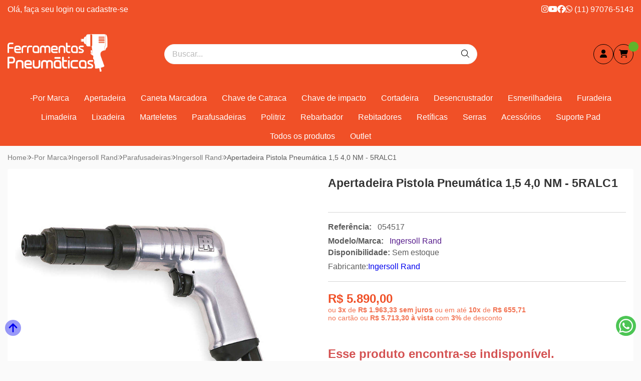

--- FILE ---
content_type: image/svg+xml
request_url: https://kit-uploads.fontawesome.com/80583c5e2b/icons/letsencrypt-1.svg?token=80583c5e2b
body_size: 2331
content:
<svg xmlns="http://www.w3.org/2000/svg" viewBox="0 0 660 512"><path d="M6.793 315.734V188.8h30.652v100.21H86.57v26.724zm181.166-43.622v7.074h-64.843c.393 2.358 1.18 4.716 2.358 6.68 1.18 1.966 2.751 3.93 4.716 5.11 1.965 1.572 4.323 2.75 6.68 3.537 2.359.785 5.11 1.179 7.468 1.179 4.715 0 8.645-.787 11.789-2.751 3.144-1.572 5.895-3.93 7.86-6.681l20.435 12.968c-4.323 6.288-9.825 10.611-16.505 14.148-6.681 3.144-14.934 5.109-23.973 5.109-6.68 0-12.968-1.18-18.863-3.144-5.895-1.965-11.003-5.11-15.72-9.039-4.322-3.93-7.859-9.038-10.61-14.933-2.75-5.895-3.93-12.576-3.93-20.043 0-7.466 1.18-13.754 3.93-19.649 2.358-5.895 5.895-11.003 10.218-14.933 4.323-3.93 9.431-7.467 15.326-9.432 5.895-2.358 12.183-3.537 18.863-3.537 6.681 0 12.576 1.18 18.078 3.144 5.502 2.358 10.217 5.502 14.147 9.432 3.93 4.323 7.074 9.431 9.039 15.326 2.358 6.288 3.537 12.969 3.537 20.435zm-27.116-11.003c0-4.716-1.572-8.646-4.323-12.183-2.75-3.537-7.467-5.109-13.362-5.109-2.75 0-5.501.393-7.86 1.18-2.357.786-4.322 1.964-6.287 3.536-1.965 1.572-3.144 3.537-4.323 5.502-1.179 1.965-1.572 4.323-1.965 6.68h38.12zm74.274-12.576v34.19c0 4.323.786 7.467 2.358 9.432 1.572 1.965 4.323 3.144 8.646 3.144 1.572 0 3.144 0 4.716-.393 1.571-.393 3.143-.787 3.93-1.18l.392 21.615c-1.965.786-4.716 1.179-7.86 1.965-3.144.393-6.287.786-9.431.786-5.895 0-11.004-.786-14.934-2.358-3.93-1.572-7.466-3.536-9.824-6.287-2.358-2.751-4.323-6.288-5.11-10.218-.785-3.93-1.571-8.253-1.571-12.969v-37.726h-14.54v-22.007h14.147v-23.58h29.08v23.58h20.83v22.007zm47.944-62.091c-8.645 0-15.72 6.287-15.72 14.54 0 8.646 5.896 14.148 14.541 14.148.786 0 1.572 0 1.965-.393-1.572 6.288-7.466 11.003-13.361 11.79h-1.18v13.754h1.573c7.074-.786 13.754-3.93 18.863-8.646 6.68-6.288 10.218-15.72 10.218-26.723 0-10.61-7.074-18.47-16.899-18.47zm67.987 66.414c-2.358-2.358-5.109-4.323-8.253-5.895-3.144-1.572-6.68-2.358-10.218-2.358-2.75 0-5.108.393-7.466 1.572-2.358 1.18-3.537 2.751-3.537 5.502 0 2.358 1.179 4.323 3.93 5.502 2.75 1.179 6.68 2.358 12.575 3.537 3.537.785 6.681 1.572 10.218 3.144s6.288 3.144 9.039 5.109c2.75 1.964 5.108 4.715 6.68 7.86 1.572 3.143 2.358 6.68 2.358 11.003 0 5.502-1.179 10.217-3.537 14.147-2.358 3.93-5.108 7.074-9.038 9.432-3.537 2.358-7.86 3.93-12.183 5.109-4.716 1.179-9.039 1.572-13.754 1.572-7.467 0-14.54-1.18-21.222-3.537-7.073-2.358-12.968-5.895-17.29-10.218l16.505-17.291c2.75 2.75 5.894 5.109 9.824 7.074 3.93 1.964 7.86 2.75 12.183 2.75 2.358 0 4.715-.392 7.073-1.571 2.358-1.18 3.537-3.144 3.537-5.895 0-2.751-1.572-4.716-4.323-6.288-2.75-1.179-7.466-2.75-13.361-3.93-3.144-.785-6.288-1.572-9.432-2.75-3.144-1.18-5.895-2.752-8.252-4.717-2.358-1.965-4.323-4.715-5.895-7.466-1.572-3.144-2.358-6.681-2.358-10.61 0-5.503 1.179-9.826 3.537-13.755 2.358-3.93 5.109-6.681 8.645-9.039 3.537-2.358 7.467-4.323 11.79-5.109 4.323-1.179 8.646-1.572 12.969-1.572 6.68 0 13.361 1.18 19.649 3.144 6.288 1.965 11.79 5.109 16.112 9.432zM6.793 462.71V335.776H92.07v25.937H36.266v23.972h52.66v24.365h-52.66v26.33h58.948v26.33zm165.84 0v-48.73c0-2.358-.393-4.716-.786-7.074-.393-2.358-1.179-4.322-1.965-5.894s-2.358-3.144-3.93-3.93c-1.572-1.18-3.93-1.572-6.68-1.572-2.752 0-5.11.393-7.074 1.572-1.965 1.179-3.537 2.358-5.11 4.323-1.178 1.965-2.357 3.93-3.143 6.287-.786 2.358-1.179 4.716-1.179 7.074v48.337h-29.474v-89.207h28.295v12.182h.393c1.179-1.965 2.358-3.93 4.323-5.502 1.572-1.965 3.93-3.536 5.894-4.715 2.358-1.18 4.716-2.358 7.467-3.144 2.751-.786 5.502-1.18 8.646-1.18 5.895 0 11.003 1.18 15.326 3.145 4.323 1.964 7.467 5.108 10.218 8.252 2.75 3.537 4.323 7.467 5.502 11.79 1.179 4.323 1.572 8.646 1.572 13.361v55.018h-28.295zm105.32-60.52c-1.572-1.964-3.93-3.93-6.681-5.108-2.751-1.18-5.895-1.965-8.646-1.965-3.144 0-5.895.785-8.253 1.965-2.358 1.179-4.715 2.75-6.287 5.109-1.572 2.357-3.144 4.322-4.323 7.073-1.18 2.751-1.572 5.502-1.572 8.646 0 3.144.393 5.895 1.572 8.646.785 2.75 2.358 5.109 4.323 7.073 1.965 1.965 3.93 3.93 6.68 5.11 2.751 1.178 5.502 1.964 8.646 1.964 3.144 0 5.895-.393 9.039-1.572 2.75-1.179 5.109-2.75 7.073-5.109l16.113 20.043c-3.537 3.537-8.646 6.287-14.148 8.252-5.894 1.965-12.182 3.144-18.47 3.144-7.074 0-13.754-1.179-19.65-3.144-6.287-1.965-11.396-5.108-16.112-9.431-4.322-3.93-7.86-9.039-10.61-14.934-2.751-5.894-3.93-12.575-3.93-20.042 0-7.467 1.179-13.754 3.93-19.65 2.75-5.894 6.288-11.003 10.61-14.933 4.323-3.93 9.825-7.466 16.113-9.431 6.288-2.358 12.575-3.144 19.65-3.144 3.143 0 6.287.393 9.43.785 3.145.787 6.289 1.572 9.04 2.358 2.75 1.18 5.501 2.358 8.252 3.93 2.358 1.572 4.716 3.144 6.288 5.109zm85.67-4.322c-1.179-.393-2.75-.787-3.93-.787h-3.536c-3.93 0-7.074.787-9.825 1.965-2.75 1.572-4.716 3.144-6.288 5.11-1.572 1.964-2.75 4.322-3.537 6.68-.785 2.358-1.179 4.323-1.179 6.288v45.586h-29.473v-89.208h28.294v12.969h.393c2.358-4.716 5.502-8.253 9.825-11.004 4.323-2.75 9.039-4.323 14.54-4.323h3.537c1.18 0 1.965.393 2.751.393zm69.166 78.204c-1.965 4.716-3.93 8.646-5.895 12.575-2.358 3.537-4.716 6.681-7.86 9.432-3.144 2.751-6.68 4.323-10.61 5.895-3.93 1.179-9.039 1.965-14.54 1.965-2.752 0-5.503 0-8.646-.393-2.751-.393-5.502-.785-7.467-1.572l3.144-24.758 4.716 1.179c1.572.393 3.143.393 4.715.393 4.716 0 7.86-1.18 9.825-3.144 1.965-1.965 3.93-5.109 5.109-9.039l2.75-7.467-37.333-87.635h32.618l20.042 57.375h.393l17.684-57.375h31.046zm146.976-58.162c0 6.288-.786 12.183-2.75 18.077-1.965 5.895-4.716 10.611-8.253 15.327-3.537 4.323-8.253 7.86-13.362 10.61-5.109 2.751-11.396 3.93-18.077 3.93-5.502 0-10.61-1.179-15.72-3.144-4.715-2.358-8.645-5.108-11.396-9.038h-.393v53.053H480.34V374.682h27.902v11.003h.393c2.75-3.537 6.68-6.68 11.397-9.431 4.715-2.751 10.61-3.93 17.29-3.93 6.289 0 12.184 1.179 17.685 3.93 5.11 2.357 9.825 5.894 13.362 10.217 3.537 4.323 6.287 9.432 8.253 14.934 1.964 4.322 3.143 10.217 3.143 16.505zm-28.688 0c0-2.75-.392-5.502-1.179-8.253-.786-2.75-2.357-5.109-3.93-7.073-1.571-1.965-3.93-3.93-6.68-5.11-2.751-1.178-5.502-1.964-9.039-1.964s-6.288.786-9.038 1.965c-2.751 1.179-4.716 3.144-6.681 5.109-1.965 1.964-3.144 4.715-4.323 7.466-1.179 2.751-1.572 5.502-1.572 8.253 0 2.75.393 5.502 1.572 8.253 1.179 2.75 2.358 5.109 4.323 7.466 1.965 1.965 3.93 3.93 6.68 5.11 2.751 1.178 5.502 1.964 9.04 1.964 3.536 0 6.68-.785 9.038-1.965 2.75-1.179 4.716-3.144 6.68-5.109 1.573-1.964 3.144-4.715 3.93-7.466.786-3.144 1.18-5.895 1.18-8.646zm75.454-22.4v34.19c0 4.322.785 7.466 2.358 9.431 1.571 1.965 4.322 3.144 8.645 3.144 1.572 0 3.144 0 4.716-.393 1.572-.392 3.144-.785 3.93-1.178l.393 21.614c-1.965.785-4.716 1.179-7.86 1.965-3.144.392-6.288.785-9.432.785-5.895 0-11.003-.785-14.933-2.358-3.93-1.572-7.467-3.537-9.825-6.288-2.358-2.75-4.323-6.287-5.109-10.217-.786-3.93-1.572-8.253-1.572-12.969V395.51h-14.147v-22.007h14.147v-23.58h28.688v23.58h20.828v22.007zm14.54-240.114h-39.298c-6.288 0-11.397-5.11-11.397-11.397 0-6.288 5.109-11.396 11.397-11.396h39.298c6.288 0 11.397 5.108 11.397 11.396 0 6.288-5.11 11.397-11.397 11.397zM574.657 94.09c-3.144 0-6.681-1.572-8.646-4.323-3.93-4.716-3.144-12.182 1.572-16.112l30.653-25.151c4.715-3.93 12.182-3.144 16.112 1.572 3.93 4.715 3.144 12.182-1.572 16.112l-30.653 25.151c-2.358 1.965-4.716 2.751-7.466 2.751zM505.49 67.367c-6.288 0-11.396-5.109-11.396-11.397V16.672c0-6.288 5.108-11.397 11.396-11.397 6.288 0 11.397 5.11 11.397 11.397V55.97c0 6.288-5.11 11.397-11.397 11.397zM435.933 94.09c-2.358 0-5.11-.786-7.074-2.75l-30.653-25.152c-4.716-3.93-5.502-11.004-1.572-16.112 3.93-4.716 11.004-5.502 16.113-1.572l30.652 25.15c4.716 3.93 5.502 11.004 1.572 16.113-2.75 2.751-5.894 4.323-9.038 4.323zm-27.51 61.306h-38.905c-6.288 0-11.396-5.11-11.396-11.397 0-6.288 5.108-11.396 11.396-11.396h38.906c6.287 0 11.396 5.108 11.396 11.396 0 6.288-5.109 11.397-11.396 11.397zm177.63 17.684H424.93c-7.074 0-12.575 5.502-12.575 12.576V304.73c0 7.074 5.501 12.576 12.575 12.576h161.124c7.074 0 12.576-5.502 12.576-12.576V185.656c-.393-7.074-5.895-12.576-12.576-12.576zm-72.702 78.204v16.113c0 4.322-3.537 8.252-8.253 8.252-4.323 0-8.253-3.537-8.253-8.252v-16.113c-5.108-2.75-8.252-8.252-8.252-14.54 0-9.039 7.466-16.506 16.505-16.506 9.039 0 16.505 7.467 16.505 16.506.393 6.288-3.143 11.79-8.252 14.54zm57.376-78.204h-37.334v-19.256c0-15.327-12.575-27.902-27.902-27.902-15.326 0-27.902 12.575-27.902 27.902v19.256h-37.334v-19.256c0-36.155 29.474-65.236 65.236-65.236 36.155 0 65.236 29.474 65.236 65.236z"/></svg>